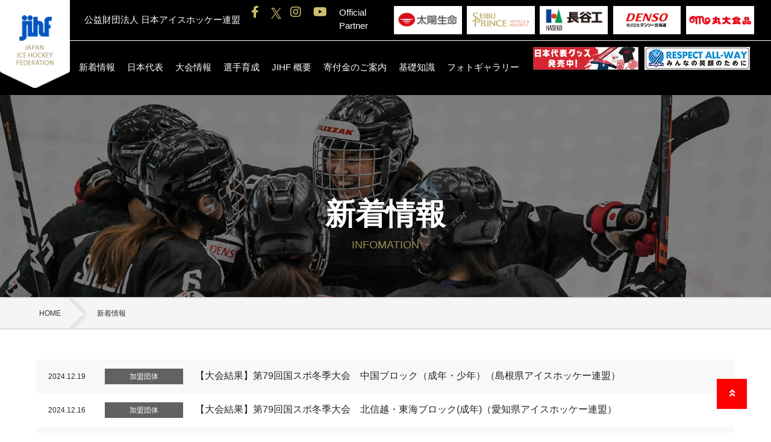

--- FILE ---
content_type: text/html; charset=UTF-8
request_url: https://jihf.or.jp/news/index.php?page=7
body_size: 35790
content:
<!DOCTYPE html>
<html lang="ja">
<head>
<!-- Google Tag Manager -->
<script>(function(w,d,s,l,i){w[l]=w[l]||[];w[l].push({'gtm.start':
new Date().getTime(),event:'gtm.js'});var f=d.getElementsByTagName(s)[0],
j=d.createElement(s),dl=l!='dataLayer'?'&l='+l:'';j.async=true;j.src=
'https://www.googletagmanager.com/gtm.js?id='+i+dl;f.parentNode.insertBefore(j,f);
})(window,document,'script','dataLayer','GTM-KF3VTMQ');</script>
<!-- End Google Tag Manager -->

  <title>

	        新着情報 |       	  JIHF 公益財団法人 日本アイスホッケー連盟  </title>
  <meta name="description" content="JIHF日本アイスホッケー連盟のオフィシャルサイトです。氷上の格闘技アイスホッケーの普及振興と選手強化に向けた取り組みを行っています。このページでは、日本アイスホッケー連盟が関わる最新の情報を次々に掲載します。">
  <meta name="keywords" content="JIHF,日本アイスホッケー連盟,新着情報">
  <meta charset="utf-8">
  <meta name="viewport" content="width=device-width, initial-scale=1">

  <!-- OpenGraphProtocol/ -->
  <meta property="og:title" content="
	        新着情報 |       JIHF 公益財団法人 日本アイスホッケー連盟">
  <meta property="og:type" content="website">
  <meta property="og:description" content="JIHF日本アイスホッケー連盟のオフィシャルサイトです。氷上の格闘技ア イスホッケーの普及振興と選手強化に向けた取り組みを行っています。">
  <meta property="og:url" content="https://www.jihf.or.jp//news/index.php?page=7">
  <meta property="og:site_name" content="JIHF 公益財団法人 日本アイスホッケー連盟">
  <meta property="og:image" content="https://www.jihf.or.jp/common/img/ogp_img.jpg">
  <!-- /OpenGraphProtocol -->

  <!-- stylesheet/ -->
  <link rel="stylesheet" href="../common/css/common.css">
      <link href="../common/css/news.css" rel="stylesheet">
    <link href="../common/css/list.css" rel="stylesheet">
      <!-- /stylesheet -->

	<script src="/common/js/jq.min.js"></script>
	<script src="https://cdnjs.cloudflare.com/ajax/libs/slick-carousel/1.8.1/slick.min.js"></script>
			
<!-- Google tag (gtag.js) -->
<script async src="https://www.googletagmanager.com/gtag/js?id=G-GZBWWDZTFD"></script>
<script>
  window.dataLayer = window.dataLayer || [];
  function gtag(){dataLayer.push(arguments);}
  gtag('js', new Date());

  gtag('config', 'G-GZBWWDZTFD');
</script>

</head>

<body>
<!-- Google Tag Manager (noscript) -->
<noscript><iframe src="https://www.googletagmanager.com/ns.html?id=GTM-KF3VTMQ"
height="0" width="0" style="display:none;visibility:hidden"></iframe></noscript>
<!-- End Google Tag Manager (noscript) -->

<div class="wrapper">

<div id="page-top"><a href="#"></a></div>
<header class="header">
  <input class="toggle" id="toggle-nav" type="checkbox">
  <div class="d-flex">
    <div class="header__logo"><a href="../"><img class="img-fluid" src="/common/img/logo.png" alt="ロゴ"></a></div>
    <div class="header__inner">
      <div class="header__title">公益財団法人 日本アイスホッケー連盟
        <label class="d-block d-md-none menu-trigger" for="toggle-nav"><span></span><span></span><span></span></label>
        <div class="header__title__sns d-md-flex d-none" style="margin: 10px;">

<style>
.x svg {
	width: 1.75rem;
	height: 1.75rem;
	fill: #cfbe72;
	margin-right: 1.5rem;
	/*&:hover {
		fill: #111;
	}*/
}
.x2 svg {
	width: 6rem;
	height: 6rem;
	fill: #cfbe72;
	margin-right: 1.5rem;
	margin-bottom: 2rem;
    border-radius: 50%;
    background-color: #333333;
    padding:1rem;
}
</style>
			<a href="https://www.facebook.com/jihf.or.jp/" target="_blank"><i class="fab fa-facebook-f" aria-hidden="true"></i></a>
			<a href="https://x.com/JPN_Ice_Hockey" target="_blank" class="x">
              <svg viewBox="0 0 1200 1227">
                <path d="M714.163 519.284L1160.89 0H1055.03L667.137 450.887L357.328 0H0L468.492 681.821L0 1226.37H105.866L515.491 750.218L842.672 1226.37H1200L714.137 519.284H714.163ZM569.165 687.828L521.697 619.934L144.011 79.6944H306.615L611.412 515.685L658.88 583.579L1055.08 1150.3H892.476L569.165 687.854V687.828Z"/>
              </svg>
			</a>
			<a href="https://www.instagram.com/japanicehockey/" target="_blank"><i class="fab fa-instagram" aria-hidden="true"></i></a>
			<a href="https://www.youtube.com/channel/UCmv9ACmrpE4g-g_6022XOdw" target="_blank"><i class="fab fa-youtube" aria-hidden="true"></i></a>

    <div class="partner__title mb-5 mb-md-0">Official Partner</div>
          <div class="partner__lists__item"><a href="https://www.taiyo-seimei.co.jp/" target="_blank"><img src="../common/img/index/banner07.png"/></a></div>
          <div class="partner__lists__item"><a href="https://www.princehotels.co.jp/" target="_blank"><img src="../common/img/index/banner_princehotels.png"/></a></div>
          <div class="partner__lists__item"><a href="https://www.haseko.co.jp/hc/" target="_blank"><img src="../common/img/index/haseko.png"/></a></div>
          <div class="partner__lists__item"><a href="https://www.denso-hokkaido.co.jp/" target="_blank"><img src="../common/img/index/banner_denso.png"/></a></div>

          <div class="partner__lists__item"><a href="https://www.marudai.jp/" target="_blank"><img src="../common/img/index/banner_marudai.png"/></a></div>

 
	</div>


      </div>
      <!--div class="d-md-flex02 d-none" style="text-align:right; margin: 0px 25px 10px auto; width:360px;">
          <a href="../common/pdf/respect-all-way.pdf" target="_blank"><img src="../common/img/index/respect-all-way.png"/ style="max-width:375px;"></a>
      </div-->

      <nav class="header__nav d-md-flex d-none" style="padding:10px;">
        <ul class="header__nav__lists" style="margin-left:8%;">
          <li class="header__nav__lists__item" style="padding-right: 0rem;"><a href="../news/">新着情報</a></li>
          <li class="header__nav__lists__item" style="padding-right: 0rem;"><a href="../team_japan">日本代表</a></li>
          <li class="header__nav__lists__item" style="padding-right: 0rem;"><a href="../watching_games/season/">大会情報</a></li>
          <li class="header__nav__lists__item" style="padding-right: 0rem;"><a href="../training/lean_to_play">選手育成</a></li>
          <li class="header__nav__lists__item" style="padding-right: 0rem;"><a href="../jihf">JIHF 概要</a></li>
          <li class="header__nav__lists__item" style="padding-right: 0rem;"><a href="../donation/">寄付金のご案内</a>
            <ul class="nav-child">
              <li class="nav-child__item"><a href="../donation/#anc01">ごあいさつ</a></li>
              <li class="nav-child__item"><a href="../donation/purpose.php">寄付の目的</a></li>
              <li class="nav-child__item"><a href="../donation/method.php">寄付の方法</a></li>
              <li class="nav-child__item"><a href="../donation/benefits.php">寄付者特典</a></li>
              <li class="nav-child__item"><a href="../donation/message.php">寄付者芳名録</a></li>
              <li class="nav-child__item"><a href="../donation/faq.php">よくある質問</a></li>
            </ul>
          </li>
          <li class="header__nav__lists__item" style="padding-right: 0rem;"><a href="../knowledge/history.php">基礎知識</a>
            <ul class="nav-child">
              <li class="nav-child__item"><a href="../knowledge/history.php">歴史</a></li>
              <li class="nav-child__item"><a href="../knowledge/tools.php">用具</a></li>
              <li class="nav-child__item"><a href="../knowledge/rule.php">ルール説明</a></li>
              <li class="nav-child__item"><a href="../knowledge/guide.php">観戦ガイド</a></li>
              <li class="nav-child__item"><a href="../knowledge/qa.php">よくある質問</a></li>
            </ul>
          </li>
          <li class="header__nav__lists__item" style="padding-right: 0rem;"><a href="../photo_gallery/">フォトギャラリー</a></li>
          <!--li class="header__nav__lists__item" style="padding-right: 0rem;"><a href="https://jp-icehockey.stores.jp/" target="_blank">グッズ販売</a></li-->
          <!--li class="header__nav__lists__item" style="padding-right: 0rem;"><a href="https://jihf-official.shop-pro.jp/" target="_blank">グッズ販売</a></li-->
        </ul>
      <div class="d-md-flex02 d-none" style="text-align:right; margin: 0px 15px 10px auto;">
          <div style="float:left;margin-right:1rem;"><a href="../stores/" style="margin-right:1rem;"><img src="../common/img/index/stores_bnr.png"/ style="max-width:175px;"></a></div>
          <div style="float:left;margin-right:1rem;"><a href="../common/pdf/respect-all-way221005.pdf" target="_blank"><img src="../common/img/index/respect-all-way.png"/ style="max-width:175px;"></a></div>
      </div>


      </nav>
    </div>
  </div>
  <nav class="header__nav-sp d-md-none">
    <div class="header__nav-sp__inner">
      <ul class="header__nav-sp__menu">
        <li class="header__nav-sp__menu__parent"><a href="../news/">新着情報</a></li>
        <li class="header__nav-sp__menu__parent"><a href="../team_japan">日本代表</a></li>
        <li class="header__nav-sp__menu__parent"><a href="../watching_games/season/">大会情報</a></li>
        <li class="header__nav-sp__menu__parent"><a href="../training/lean_to_play">選手育成</a></li>
        <li class="header__nav-sp__menu__parent"><a href="../jihf">JIHF 概要</a></li>
        <li class="header__nav-sp__menu__parent">
          <input class="toggle" id="toggle-nav-child02" type="checkbox">
          <label for="toggle-nav-child02">
            <span>寄付のご案内</span>
            <span><i class="fas fa-angle-down"></i></span>
          </label>
          <ul class="header__nav-sp__menu__child02">
            <li><a href="../donation/">ごあいさつ</a></li>
            <li><a href="../donation/purpose.php">寄付の目的</a></li>
            <li><a href="../donation/method.php">寄付の方法</a></li>
            <li><a href="../donation/benefits.php">寄付者特典</a></li>
            <li><a href="../donation/message.php">寄付者芳名録</a></li>
            <li><a href="../donation/faq.php">よくある質問</a></li>
          </ul>
        </li>
        <li class="header__nav-sp__menu__parent">
          <input class="toggle" id="toggle-nav-child01" type="checkbox">
          <label for="toggle-nav-child01">
            <span>基礎知識</span>
            <span><i class="fas fa-angle-down"></i></span>
          </label>
          <ul class="header__nav-sp__menu__child01">
            <li><a href="../knowledge/history.php">歴史</a></li>
            <li><a href="../knowledge/tools.php">用具</a></li>
            <li><a href="../knowledge/rule.php">ルール説明</a></li>
            <li><a href="../knowledge/guide.php">観戦ガイド</a></li>
			<li><a href="../knowledge/qa.php">よくある質問</a></li>
          </ul>
        </li>
        <li class="header__nav-sp__menu__parent"><a href="../photo_gallery/">フォトギャラリー</a></li>
        <!--li class="header__nav-sp__menu__parent"><a href="https://jp-icehockey.stores.jp/" target="_blank">グッズ販売</a></li-->
        <!--li class="header__nav-sp__menu__parent"><a href="https://jihf-official.shop-pro.jp/" target="_blank">グッズ販売</a></li-->
      </ul>
      <div class="header__nav-sp__sns">
        <div class="header__nav-sp__sns__item"><a href="https://www.facebook.com/jihf.or.jp/" target="_blank"><i class="fab fa-facebook-f" aria-hidden="true"> </i><span>Facebook</span></a></div>
        <div class="header__nav-sp__sns__item">
          <a href="https://x.com/JPN_Ice_Hockey" target="_blank" class="x2">
          <svg viewBox="0 0 1200 1227">
            <path d="M714.163 519.284L1160.89 0H1055.03L667.137 450.887L357.328 0H0L468.492 681.821L0 1226.37H105.866L515.491 750.218L842.672 1226.37H1200L714.137 519.284H714.163ZM569.165 687.828L521.697 619.934L144.011 79.6944H306.615L611.412 515.685L658.88 583.579L1055.08 1150.3H892.476L569.165 687.854V687.828Z"/>
          </svg>
          <span>X</span>
          </a>
        </div>
        <div class="header__nav-sp__sns__item"><a href="https://www.youtube.com/channel/UCmv9ACmrpE4g-g_6022XOdw" target="_blank"><i class="fab fa-youtube" aria-hidden="true"></i><span>YouTube</span></a></div>
        <div class="header__nav-sp__sns__item" style="padding-top:0!important;"><a href="https://www.instagram.com/japanicehockey/" target="_blank"><i class="fab fa-instagram" aria-hidden="true"></i><span>Instagram</span></a></div>
      </div>
    </div>
  </nav>
</header>
<main>
  <div class="visual"><img class="visual__image d-none d-md-block" src="/common/img/watching_games/visual.png" alt="大会観戦"/><img class="visual__image d-block d-md-none" src="/common/img/watching_games/visual-sp.jpg" alt="大会観戦"/>
    <div class="visual__text">
      <h1 class="visual__title">新着情報</h1>
      <div class="visual__sub-title">INFOMATION</div>
    </div>
  </div>
  <div class="breadcrumb" id="breadcrumb">
    <div class="breadcrumb__inner">
      <ul class="breadcrumb__lists" itemscope="itemscope" itemtype="https://schema.org/BreadcrumbList">
        <li class="breadcrumb__list" itemprop="itemListElement" itemscope="itemscope" itemtype="https://schema.org/ListItem"><a class="breadcrumb__list-link" itemtype="https://schema.org/Thing" itemprop="item" href="../"><span class="breadcrumb__list-text" itemprop="name">HOME</span></a>
          <meta itemprop="position" content="1"/>
        </li>
        <li class="breadcrumb__list" itemprop="itemListElement" itemscope="itemscope" itemtype="https://schema.org/ListItem"><span class="breadcrumb__list-text" itemprop="name">新着情報</span>
          <meta itemprop="position" content="2"/>
        </li>
      </ul>
    </div>
  </div>
  <div class="content">
    <section class="news">
      <div class="news-items">
						        <div class="news-item">
          <a href="./detail.php?id=2218">
            <div class="information-content"><span class="information-content__date">2024.12.19</span>
              <p class="information-content__category information-content__category--3">加盟団体</p><span class="information-content__title d-block d-md-inline mt-3">【大会結果】第79回国スポ冬季大会　中国ブロック（成年・少年）（島根県アイスホッケー連盟）</span>
            </div>
		  </a>
        </div>
						        <div class="news-item">
          <a href="./detail.php?id=2216">
            <div class="information-content"><span class="information-content__date">2024.12.16</span>
              <p class="information-content__category information-content__category--3">加盟団体</p><span class="information-content__title d-block d-md-inline mt-3">【大会結果】第79回国スポ冬季大会　北信越・東海ブロック(成年)（愛知県アイスホッケー連盟）</span>
            </div>
		  </a>
        </div>
						        <div class="news-item">
          <a href="./detail.php?id=2215">
            <div class="information-content"><span class="information-content__date">2024.12.16</span>
              <p class="information-content__category information-content__category--1">連盟</p><span class="information-content__title d-block d-md-inline mt-3">【出場国決定】第25回オリンピック冬季競技大会（2026／ミラノ・コルティナダンペッツォ） 女子アイスホッケー最終予選グループＧ</span>
            </div>
		  </a>
        </div>
						        <div class="news-item">
          <a href="./detail.php?id=2214">
            <div class="information-content"><span class="information-content__date">2024.12.11</span>
              <p class="information-content__category information-content__category--3">加盟団体</p><span class="information-content__title d-block d-md-inline mt-3">【大会結果】第79回国スポ冬季大会　四国ブロック（成年）（愛媛県アイスホッケー連盟）</span>
            </div>
		  </a>
        </div>
						        <div class="news-item">
          <a href="./detail.php?id=2213">
            <div class="information-content"><span class="information-content__date">2024.12.08</span>
              <p class="information-content__category information-content__category--3">加盟団体</p><span class="information-content__title d-block d-md-inline mt-3">【大会結果】令和6年度国民スポーツ大会　第44回九州ブロック大会（福岡県アイスホッケー連盟）</span>
            </div>
		  </a>
        </div>
						        <div class="news-item">
          <a href="./detail.php?id=2212">
            <div class="information-content"><span class="information-content__date">2024.12.03</span>
              <p class="information-content__category information-content__category--2">日本代表</p><span class="information-content__title d-block d-md-inline mt-3">女子代表12月ヨーロッパ遠征</span>
            </div>
		  </a>
        </div>
						        <div class="news-item">
          <a href="./detail.php?id=2211">
            <div class="information-content"><span class="information-content__date">2024.11.28</span>
              <p class="information-content__category information-content__category--1">連盟</p><span class="information-content__title d-block d-md-inline mt-3">【無料シャトルバスのお知らせ】第92回全日本アイスホッケー選手権大会（A）</span>
            </div>
		  </a>
        </div>
						        <div class="news-item">
          <a href="./detail.php?id=2210">
            <div class="information-content"><span class="information-content__date">2024.11.21</span>
              <p class="information-content__category information-content__category--2">日本代表</p><span class="information-content__title d-block d-md-inline mt-3">女子ユーススキルアップキャンプ（11月）</span>
            </div>
		  </a>
        </div>
						        <div class="news-item">
          <a href="./detail.php?id=2208">
            <div class="information-content"><span class="information-content__date">2024.11.12</span>
              <p class="information-content__category information-content__category--2">日本代表</p><span class="information-content__title d-block d-md-inline mt-3">女子日本代表　アジア選手権優勝！！　男子日本代表は２位（2025 IIHF Ice Hockey Asia Championship 結果）</span>
            </div>
		  </a>
        </div>
						        <div class="news-item">
          <a href="./detail.php?id=2207">
            <div class="information-content"><span class="information-content__date">2024.11.07</span>
              <p class="information-content__category information-content__category--4">委員会</p><span class="information-content__title d-block d-md-inline mt-3">【組合せ決定】第12回日本学生女子アイスホッケー大会（競技事業委員会）</span>
            </div>
		  </a>
        </div>
						        <div class="news-item">
          <a href="./detail.php?id=2209">
            <div class="information-content"><span class="information-content__date">2024.11.06</span>
              <p class="information-content__category information-content__category--1">連盟</p><span class="information-content__title d-block d-md-inline mt-3">【組合せ決定】第92回全日本アイスホッケー選手権大会（A）</span>
            </div>
		  </a>
        </div>
						        <div class="news-item">
          <a href="./detail.php?id=2206">
            <div class="information-content"><span class="information-content__date">2024.11.04</span>
              <p class="information-content__category information-content__category--2">日本代表</p><span class="information-content__title d-block d-md-inline mt-3">2025 IIHF男子アジア選手権　選手変更のお知らせ</span>
            </div>
		  </a>
        </div>
						        <div class="news-item">
          <a href="./detail.php?id=2205">
            <div class="information-content"><span class="information-content__date">2024.11.02</span>
              <p class="information-content__category information-content__category--1">連盟</p><span class="information-content__title d-block d-md-inline mt-3">【前売り券発売開始】第92回全日本アイスホッケー選手権大会（A）</span>
            </div>
		  </a>
        </div>
						        <div class="news-item">
          <a href="./detail.php?id=2202">
            <div class="information-content"><span class="information-content__date">2024.11.01</span>
              <p class="information-content__category information-content__category--2">日本代表</p><span class="information-content__title d-block d-md-inline mt-3">2025 IIHF男子アジア選手権</span>
            </div>
		  </a>
        </div>
						        <div class="news-item">
          <a href="./detail.php?id=2204">
            <div class="information-content"><span class="information-content__date">2024.11.01</span>
              <p class="information-content__category information-content__category--1">連盟</p><span class="information-content__title d-block d-md-inline mt-3">【開催要項】第92回全日本アイスホッケー選手権大会（A）</span>
            </div>
		  </a>
        </div>
						        <div class="news-item">
          <a href="./detail.php?id=2203">
            <div class="information-content"><span class="information-content__date">2024.10.31</span>
              <p class="information-content__category information-content__category--3">加盟団体</p><span class="information-content__title d-block d-md-inline mt-3">東京都連発）11月2日（土）より『エイワ杯関東大学アイスホッケーリーグ戦』ダイドードリンコアイスアリーナにて開催！（東京都アイスホッケー連盟）</span>
            </div>
		  </a>
        </div>
						        <div class="news-item">
          <a href="./detail.php?id=2200">
            <div class="information-content"><span class="information-content__date">2024.10.29</span>
              <p class="information-content__category information-content__category--2">日本代表</p><span class="information-content__title d-block d-md-inline mt-3">2025 IIHF女子アジア選手権</span>
            </div>
		  </a>
        </div>
						        <div class="news-item">
          <a href="./detail.php?id=2201">
            <div class="information-content"><span class="information-content__date">2024.10.29</span>
              <p class="information-content__category information-content__category--2">日本代表</p><span class="information-content__title d-block d-md-inline mt-3">女子U18 Euro Hockey Tour Tournament</span>
            </div>
		  </a>
        </div>
						        <div class="news-item">
          <a href="./detail.php?id=2199">
            <div class="information-content"><span class="information-content__date">2024.10.14</span>
              <p class="information-content__category information-content__category--2">日本代表</p><span class="information-content__title d-block d-md-inline mt-3">女子ユースキャンプ(10月)</span>
            </div>
		  </a>
        </div>
						        <div class="news-item">
          <a href="./detail.php?id=2197">
            <div class="information-content"><span class="information-content__date">2024.10.08</span>
              <p class="information-content__category information-content__category--2">日本代表</p><span class="information-content__title d-block d-md-inline mt-3">女子U18全国選抜　第13回女子日本アイスホッケーリーグへの参加のお知らせ</span>
            </div>
		  </a>
        </div>
		      </div>
    </section>
	<div class="pager"><ul class="cl"><li><a href="/news/index.php?page=1">最初</a></li><li><a href="/news/index.php?page=5">5</a></li><li><a href="/news/index.php?page=6">6</a></li><li class="active"><a href="/news/index.php?page=7">7</a></li><li><a href="/news/index.php?page=8">8</a></li><li><a href="/news/index.php?page=9">9</a></li><li><a href="/news/index.php?page=113">最後</a></li></ul></div>  </div>
</main>

<footer class="footer">
  <div class="footer__wrapper">
    <div class="footer__logo">
      <div class="footer__logo__image"><img class="img-fluid" src="../common/img/footer-logo.png" alt="ロゴ"/></div>
      <div class="footer__logo__title">公益財団法人 日本アイスホッケー連盟</div>
    </div>
  </div>
  <div class="footer__wrapper">
    <div class="footer__sitemap">
      <div class="footer__sitemap__content">
        <div class="footer__sitemap__content__inner">
          <div class="footer__sitemap__content__head"><a href="../team_japan/">日本代表</a>
            <div></div>
          </div>
          <div class="footer__sitemap__content__list d-none d-md-block">
            <div class="footer__sitemap__content__item"><a href="/team_japan/?gender=1">男子代表</a></div>
            <div class="footer__sitemap__content__item"><a href="/team_japan/?gender=1&category=2">男子 U20 代表</a></div>
            <!--<div class="footer__sitemap__content__item"><a href="#">男子 U18 代表</a></div>
            <div class="footer__sitemap__content__item"><a href="#">男子 U16 代表</a></div>
            <div class="footer__sitemap__content__item"><a href="#">男子 U14 代表</a></div>
            <div class="footer__sitemap__content__item"><a href="#">男子ユニバ代表</a></div>-->
            <div class="footer__sitemap__content__item"><a href="/team_japan/?gender=2">女子代表</a></div>
            <div class="footer__sitemap__content__item"><a href="/team_japan/?gender=2&category=8">女子 U18 代表</a></div>
            <!--<div class="footer__sitemap__content__item"><a href="#">女子 U16 代表</a></div>
            <div class="footer__sitemap__content__item"><a href="#">女子 U14 代表</a></div>
            <div class="footer__sitemap__content__item"><a href="#">女子ユニバ代表</a></div>-->
          </div>
        </div>
        <div class="footer__sitemap__content__inner">
          <div class="footer__sitemap__content__head"><a href="../watching_games/season/">大会情報</a>
            <div></div>
          </div>
          <div class="footer__sitemap__content__list d-none d-md-block">
            <div class="footer__sitemap__content__item"><a href="../watching_games/season/">シーズン別</a></div>
            <div class="footer__sitemap__content__item"><a href="../watching_games/tournament/">歴代大会データ</a></div>
            <div class="footer__sitemap__content__item"><a href="../watching_games/stats/">Stats</a></div>
          </div>
        </div>
        <div class="footer__sitemap__content__inner">
          <div class="footer__sitemap__content__head"><a href="../training/lean_to_play/">選手育成</a>
            <div></div>
          </div>
          <div class="footer__sitemap__content__list d-none d-md-block">
            <div class="footer__sitemap__content__item"><a href="../training/lean_to_play/">Learn to Playプログラム</a></div>
            <div class="footer__sitemap__content__item"><a href="..//training/skill_challenge/">スキルチャレンジ詳細</a></div>
          </div>
        </div>
        <div class="footer__sitemap__content__inner">
          <div class="footer__sitemap__content__head"><a href="../jihf/">JIHF概要</a>
            <div></div>
          </div>
          <div class="footer__sitemap__content__list d-none d-md-block">
            <div class="footer__sitemap__content__item"><a href="../jihf/rule.php">組織･規程等</a></div>
            <div class="footer__sitemap__content__item"><a href="../jihf/disclosure.php">予算・決算・活動報告</a></div>
            <!-- <div class="footer__sitemap__content__item"><a href="../jihf/donation.php">寄附金の募金のお願い</a></div> -->
            <div class="footer__sitemap__content__item"><a href="../jihf/#group">加盟団体</a></div>
            <div class="footer__sitemap__content__item"><a href="../rink/">全国のスケートリンク</a></div>
          </div>
        </div>
        <div class="footer__sitemap__content__inner">
          <div class="footer__sitemap__content__head"><a href="../donation/">寄付金のご案内</a>
            <div></div>
          </div>
          <div class="footer__sitemap__content__list d-none d-md-block">
            <div class="footer__sitemap__content__item"><a href="../donation/#anc01">ごあいさつ</a></div>
            <div class="footer__sitemap__content__item"><a href="../donation/purpose.php">寄付の目的</a></div>
            <div class="footer__sitemap__content__item"><a href="../donation/method.php">寄付の方法</a></div>
            <div class="footer__sitemap__content__item"><a href="../donation/benefits.php">寄付者特典</a></div>
            <div class="footer__sitemap__content__item"><a href="../donation/message.php">寄付者芳名録</a></div>
            <div class="footer__sitemap__content__item"><a href="../donation/faq.php">よくある質問</a></div>
          </div>
        </div>
        <div class="footer__sitemap__content__inner">
          <div class="footer__sitemap__content__head"><a href="../knowledge/history.php">基礎知識</a>
            <div></div>
          </div>
          <div class="footer__sitemap__content__list d-none d-md-block">

            <div class="footer__sitemap__content__item"><a href="../knowledge/history.php">歴史</a></div>
			<div class="footer__sitemap__content__item"><a href="../knowledge/tools.php">用具</a></div>
			<div class="footer__sitemap__content__item"><a href="../knowledge/rule.php">ルールの説明</a></div>
			<div class="footer__sitemap__content__item"><a href="../knowledge/guide.php">観戦ガイド</a></div>
            <div class="footer__sitemap__content__item"><a href="../knowledge/qa.php">よくある質問</a></div>
          </div>
        </div>
        <div class="footer__sitemap__content__inner">
          <div class="footer__sitemap__content__head"><a href="../news/">新着情報</a>
            <div></div>
          </div>
          <div class="footer__sitemap__content__list d-none d-md-block"></div>
        </div>
        <div class="footer__sitemap__content__inner">
          <div class="footer__sitemap__content__head"><a href="../photo_gallery/">フォトギャラリー</a>
            <div></div>
          </div>
          <div class="footer__sitemap__content__list d-none d-md-block"></div>
        </div>
        <!--div class="footer__sitemap__content__inner">
          <div class="footer__sitemap__content__head"><a href="https://jp-icehockey.stores.jp/" target="_blank">グッズ販売</a>
            <div></div>
          </div>
          <div class="footer__sitemap__content__list d-none d-md-block"></div>
        </div-->
        <!--div class="footer__sitemap__content__inner">
          <div class="footer__sitemap__content__head"><a href="../goods_sale/">グッズ販売店舗について</a>
            <div></div>
          </div>
          <div class="footer__sitemap__content__list d-none d-md-block"></div>
        </div-->
      </div>
    </div>
  </div>
  <div class="footer__stakeholder-content-wrapper">
    <div class="footer__wrapper">
      <div class="footer__stakeholder-content">
        <div class="footer__stakeholder-content__title"> 関係者用コンテンツ</div>
        <div class="footer__stakeholder-content__inner row no-gutters flex-wrap flex-md-nowrap">
          <div class="footer__stakeholder-content__item col-6 col-md"> <a href="../jihf/faceinfo.php">FaceOffシステム登録</a></div>
          <div class="footer__stakeholder-content__item col-6 col-md"> <a href="../jihf/schedule.php">JIHFスケジュール</a></div>
          <div class="footer__stakeholder-content__item col-6 col-md"> <a href="../jihf/format.php">各種書式ダウンロード</a></div>
          <div class="footer__stakeholder-content__item col-6 col-md"> <a href="../jihf/report_window.php">通報窓口に関する利用案内</a></div>
          <div class="footer__stakeholder-content__item col-6 col-md"> <a href="https://fundexapp.jp/jihf/askEntry.php" target="_blank">お問い合わせ</a></div>
        </div>
      </div>
    </div>
  </div>
<style>
.x-f svg {
	width: 40px;
	height: 40px;
	fill: #cfbe72;
	margin-top: 0.5rem;
	margin-right: 1.5rem;
	margin-bottom: 2rem;
    border-radius: 50%;
    background-color: #333333;
    padding:0.75rem;
}
@media screen and (max-width: 767px) {
  .x-f svg {
    height: 6rem;
    width: 6rem;
    line-height: 6rem;
  }
}
</style>

  <div class="footer__wrapper">
    <div class="footer__bottom d-block d-md-flex">
      <div class="footer__bottom__privacypolicy"> <a href="../privacy/">プライバシーポリシー</a></div>
      <div class="footer__bottom__sns">
        <div class="footer__bottom__sns__item"><a href="https://www.facebook.com/jihf.or.jp/" target="_blank"><i class="fab fa-facebook-f" aria-hidden="true"> </i><span>Facebook</span></a></div>
        <div class="footer__bottom__sns__item">
          <a href="https://x.com/JPN_Ice_Hockey" target="_blank" class="x-f">
          <svg viewBox="0 0 1200 1227">
            <path d="M714.163 519.284L1160.89 0H1055.03L667.137 450.887L357.328 0H0L468.492 681.821L0 1226.37H105.866L515.491 750.218L842.672 1226.37H1200L714.137 519.284H714.163ZM569.165 687.828L521.697 619.934L144.011 79.6944H306.615L611.412 515.685L658.88 583.579L1055.08 1150.3H892.476L569.165 687.854V687.828Z"/>
          </svg>
          <span>X</span>
          </a>
        </div>
        <div class="footer__bottom__sns_pc">
          <div class="footer__bottom__sns__item"><a href="https://www.instagram.com/japanicehockey/" target="_blank"><i class="fab fa-instagram" aria-hidden="true"></i><span>Instagram</span></a></div>
	  	  <div class="footer__bottom__sns__item"><a href="https://www.youtube.com/channel/UCmv9ACmrpE4g-g_6022XOdw" target="_blank"><i class="fab fa-youtube" aria-hidden="true"></i><span>YouTube</span></a></div>
        </div>
      </div>

      <div class="footer__bottom__sns_sp">
        <div class="footer__bottom__sns__item"><a href="https://www.instagram.com/japanicehockey/" target="_blank"><i class="fab fa-instagram" aria-hidden="true"></i><span>Instagram</span></a></div>
		<div class="footer__bottom__sns__item"><a href="https://www.youtube.com/channel/UCmv9ACmrpE4g-g_6022XOdw" target="_blank"><i class="fab fa-youtube" aria-hidden="true"></i><span>YouTube</span></a></div>
      </div>
    </div>
  </div>
  <div class="footer__copyright">
    <div class="footer__copyright__inner">©Japan Ice Hockey Federation jihf</div>
  </div>
</footer>
<script src="/common/js/common.js"></script></div>
<!--Google Analytics 20011.09.01設置-->
<script type="text/javascript">

  var _gaq = _gaq || [];
  _gaq.push(['_setAccount', 'UA-25420684-1']);
  _gaq.push(['_trackPageview']);

  (function() {
    var ga = document.createElement('script'); ga.type = 'text/javascript'; ga.async = true;
    ga.src = ('https:' == document.location.protocol ? 'https://ssl' : 'http://www') + '.google-analytics.com/ga.js';
    var s = document.getElementsByTagName('script')[0]; s.parentNode.insertBefore(ga, s);
  })();

</script>
<!--Google Analytics ここまで-->
</body>
</html>


--- FILE ---
content_type: text/css
request_url: https://jihf.or.jp/common/css/news.css
body_size: 115
content:
.content {
  padding-top: 0;
}

/*# sourceMappingURL=news.css.map */


--- FILE ---
content_type: text/css
request_url: https://jihf.or.jp/common/css/list.css
body_size: 1302
content:
html {
  font-size: 62.5%;
}

@media screen and (max-width: 767px) {
  html {
    font-size: calc(10 / 750 * 100vw);
  }
}
.header {
  position: sticky;
  top: 0;
  left: 0;
  width: 100%;
  z-index: 100;
}
@media screen and (max-width: 767px) {
  .header {
    position: sticky;
    top: 0;
    min-width: auto;
    z-index: 9999;
  }
}

.visual,.visual02 {
  position: relative;
  z-index: 1;
}
.visual h1,.visual02 h1{
  color: #fff;
}
.visual__sub-title,.visual02__sub-title {
  color: #9B8F56;
}
.visual img,.visual02 img {
  margin: auto;
}
.visual__title,.visual02__title {
  font-size: 5rem;
}
.visual__sub-title,.visual02__sub-title {
  font-size: 1.8rem;
}
.visual__text,.visual02__text {
  position: absolute;
  top: 50%;
  left: 50%;
  transform: translateY(-50%) translateX(-50%);
  width: 100%;
  top: 63%;
  text-align: center;
  z-index: 3;
  width: 100%;
}
.visual:after {
  content: "";
  background: rgba(0, 0, 0, 0.5);
  width: 100%;
  height: 100%;
  display: block;
  position: absolute;
  top: 0;
  left: 0;
  z-index: 2;
}
.visual02:after {
  content: "";
  background: rgba(0, 0, 0, 0.5);
  width: 100%;
  height: 100%;
  display: block;
  position: absolute;
  top: 0;
  left: 0;
  z-index: -1;
}

/*# sourceMappingURL=list.css.map */
